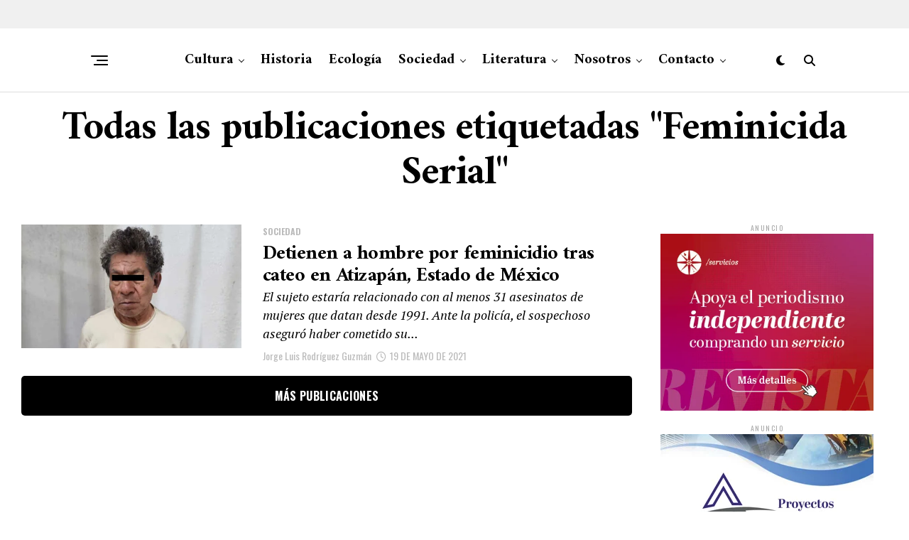

--- FILE ---
content_type: text/css
request_url: https://revistabrujulamx.com/wp-content/plugins/wha-puzzle/css/main.min.css?ver=6.8.3
body_size: 1996
content:
.wha-puzzle-container-admin h3{
    font-size:16px;
    margin:10px 0 10px 0;
}
.wha-puzzle-container-admin .wha-puzzle-admin{
    border:1px solid #ccc;
    background: #f1f0f0;
    padding:10px;
    margin-bottom:20px;
    display:flex;
    align-items:center;
}
.wha-puzzle-container-admin .wha-puzzle-admin>.item-block{
    border-right:1px solid #ccc;
    padding:10px 10px;
    width:15%;
    text-align:center;
}
.wha-puzzle-container-admin .wha-puzzle-admin>.item-block.last-item{
    width:25%;
}
.wha-puzzle-container-admin .wha-puzzle-admin .item-block.last-item{
    border-right:none;
}

.wha-puzzle-container-admin .wha-puzzle-admin>.item-block label{
    display:block;
}
.wha-puzzle-container-admin .wha-puzzle-admin>.item-block select,
.wha-puzzle-container-admin .wha-puzzle-admin>.item-block input{
    border:1px solid #c0b9b9;
    text-align:center;
}
.wha-puzzle-container-admin .wha-puzzle-admin>.item-block input.jscolor{
    width:75%;
    padding:5px 10px;
    border-radius:15px;
}
.wha-puzzle-container-admin .wha-puzzle-admin>.item-block select.select-horizontally,
.wha-puzzle-container-admin .wha-puzzle-admin>.item-block select.select-vertical{
    width:100%;
}
.wha-puzzle-container-admin .wha-puzzle-admin>.item-block select.select-scaling{
    width:100%;
}
.wha-puzzle-container-admin .wha-puzzle-admin>.item-block>.upload-block{
    display:flex;
}
.wha-puzzle-container-admin .wha-puzzle-admin>.item-block>.upload-block>div{
    margin-top:15px
}
.wha-puzzle-container-admin .wha-puzzle-admin>.item-block>.upload-block img{
    margin-right:10px
}
.wha-puzzle-container-admin .wha-puzzle-admin>.item-block>.upload-block h6{
    margin:0;
    text-align:left;
    font-size:12px;
    color:#c41722
}
.wha-puzzle-container-admin .wha-puzzle-admin>.item-block>.upload-block input{
    border:none
}
.wha-puzzle-container-admin .wha-puzzle-admin>.item-block:last-child{
    border-right:none
}
.wha-puzzle-container-admin .wha-puzzle-admin>.item-block:last-child h3{
    text-align:center
}
.wha-puzzle-container-admin .wha-puzzle-admin>.item-block:last-child h6{
    margin:5px 0;
    font-size:12px;
    color:#c41722
}
.wha-puzzle-container-admin .wha-puzzle-admin #whapz-slider{
    border:1px solid #b5b5b5;
    margin-top:10px;
    height:20px;
    background:#ededed
}
.wha-puzzle-container-admin .wha-puzzle-admin #whapz-slider #whapz-handle{
    width:3em;
    height:30px;
    top:50%;
    margin-top:-15px;
    text-align:center;
    line-height:1.6em;
    position:relative;
    background:#373737;
    cursor:pointer
}
.wha-puzzle-container-admin .wha-puzzle-admin #whapz-slider .value-wrapper{
    display:block;
    position:absolute;
    top:34px;
    left:-4px;
    border:1px solid grey;
    right:-13px;
    color:#000000
}
.wha-puzzle-container-admin .wha-puzzle-admin #whapz-slider .value-wrapper::before{
    content:'';
    position:absolute;
    display:block;
    left:20px;
    top:-16px;
    border:5px solid transparent;
    border-bottom:10px solid grey;
}

#myCanvas{
    z-index:1000
}

#whapz-puzzle{
    text-align:center;
    max-width:100%
}
#whapz-puzzle input {
    letter-spacing: normal;
}
.whapz-panel-puzzle{
    background: rgb(144,140,140);
    background: linear-gradient(360deg, rgba(144,140,140,1) 0%, rgba(0,0,0,1) 100%);
    float:left;
    width:100%;
    min-width: 350px;
    padding:5px 0;
    font-family:Tahoma, sans-serif
}
.whapz-panel-puzzle a{
    float:right;
    margin:5px 5px 0 0;
    box-shadow: none !important;
}
.whapz-panel-puzzle a img{
     box-shadow:none !important;
    transition: .5s;
}
.whapz-panel-puzzle a:hover img{
    opacity: .3;
}
.whapz-panel-puzzle a:hover{
    text-decoration:none;
}
.whapz-panel-puzzle .whapz-timer-wrap{
     float:left;
     width:max-content;
     padding:0 10px 0 10px;
     display: flex;
     align-items: center;
 }
.whapz-panel-puzzle .whapz-timer-wrap>.whapz-group-buttons{
    display: flex;
    align-items: center;
    padding:5px 10px 0 0;
}
.whapz-panel-puzzle .whapz-timer-wrap>.whapz-group-buttons input{
    width:55px;
    border:none;
    padding:15px 0;
    background-size:contain !important;
    transition: all .3s linear;
}
.whapz-panel-puzzle .whapz-timer-wrap>.whapz-group-buttons input.whapz-startButton{
    background:url("../images/icon-start.png") no-repeat 0 0
}
.whapz-panel-puzzle .whapz-timer-wrap>.whapz-group-buttons input.whapz-resetButton{
    background:url("../images/icon-restart.png") no-repeat 0 0
}
.whapz-panel-puzzle .whapz-timer-wrap>.whapz-group-buttons input:hover{
    cursor:pointer;
    opacity: .3;
}
.whapz-panel-puzzle .whapz-timer-wrap>.whapz-timer-item{
    float:left;
    width:auto;
    color:#FFF;
    font-size:30px;
}




/*** Begin customize form ***/

.whapz-panel-puzzle .whapz-form-upload {
    float: left;
    width: max-content;
    padding: 10px 10px 0 10px;
}
.whapz-panel-puzzle form {
    display: flex;
    align-items: center;
    justify-content: space-around;
}
.whapz-panel-puzzle .whapz-form-upload form label {
    margin: 0 10px 0 0;
    font-size: 18px;
    color: #0a0000;
    background-color: white;
    display: inline-block;
    padding: 0 10px 0 35px;
    cursor: pointer;
    position: relative;
    transition: all .3s linear;
    line-height: 40px;
}
.whapz-panel-puzzle .whapz-form-upload form label:before {
    content: "";
    background-image: url('/wp-content/plugins/wha-puzzle/images/icon-upload.png');
    background-size: 20px 20px;
    width: 20px;
    height: 20px;
    background-repeat: no-repeat;
    position: absolute;
    left: 10px;
    top: 10px;
}
.whapz-panel-puzzle .whapz-form-upload form label:hover {
    background: #a7a7a7;
}
.whapz-panel-puzzle .whapz-form-upload .whapz-add-image {
    background: #fff;
    border-radius: 0;
    font-size: 18px;
    padding: 0 10px 0 10px;
    color: #000;
    font-weight: normal;
    box-sizing: border-box;
    cursor: pointer;
    border: none;
    text-transform: capitalize;
    margin-left: 5px;
    line-height: 40px;
}
.whapz-panel-puzzle .whapz-form-upload form .whapz-inputfile {
   display: none;
}


@media (max-width: 639px){
    .whapz-panel-puzzle .whapz-form-upload {
        width: 100%;
    }
    .whapz-panel-puzzle .whapz-form-upload form label {
        width: 100%;
        margin: 0;
        padding: 0 10px 0 10px;
    }
    .whapz-panel-puzzle .whapz-form-upload form label:before {
        content: none;
    }
}

/*** End form ***/

.whapz-panel-puzzle .whapz-completed{
    width:100%;
    float:left;
    font-size:18px;
    color:#FFFFFF;
    font-family:"Courier New";
    border-top:1px solid #7b7b7b;
    text-align:center
}
.whapz-full{
    display:none;
    position:absolute;
    bottom:0;
    left:0;
    z-index:10000;
}
#modal_form{
    width:100%;
    min-width: 360px;
    max-width:25%;
    border:1px #7f7f7f solid;
    background:#fff;
    position:fixed;
    display:none;
    z-index:1100;
    padding:30px 10px;
    top: 50%;
    left: 50%;
    margin-right: -50%;
    transform: translate(-50%, -50%);
}
#modal_form #modal_close{
    width:21px;
    height:21px;
    position:absolute;
    top:10px;
    right:10px;
    cursor:pointer;
    display:block;
    font-family:cursive;
    font-size:16px;
}
#modal_form .content{
    padding:15px;
    text-align:center;
    font-family: cursive;
    line-height: 1.3;
}
#modal_form .content h4{
    margin:7px 0
}
#modal_form .content p{
    border-top:1px solid #CCCC;
    padding-top:10px;
    margin-top: 10px;
    display: flex;
    justify-content: center;
}
#modal_form .content p a {
    margin-right: 10px;
    box-shadow: none;
}
#modal_form .content img{
    display:inline
}
#overlay{
    z-index:1003;
    position:fixed;
    background-color:#000;
    opacity:0.6;
    -moz-opacity:0.8;
    filter:alpha(opacity=80);
    width:100%;
    height:100%;
    top:0;
    left:0;
    cursor:pointer;
    display:none
}


#whapz_sidebar .inside h1 {
    font-size: 19px;
    color: #41b4f7;
    font-weight: bold;
    text-align: center;
}

#whapz_sidebar .whacs_logo_wrap {
    text-align: center;
    padding: 15px;
}
#whapz_sidebar .whacs_logo_wrap img {
    width: 100%;
    max-width: 100px;
}
#whapz_sidebar .inside h1,
#whapz_sidebar .inside h2,
#whapz_sidebar .inside h3,
#whapz_sidebar .inside h4,
#whapz_sidebar .inside h5 {
    padding: 0 !important;
}
#whapz_sidebar .btn-arrow {
    position: relative;
    transition: background-color 300ms ease-out;
}
#whapz_sidebar .btn {
    background: #41b4f7;
    color: white;
    font-size: 10px;
    letter-spacing: 1px;
    text-transform: uppercase;
    padding: 14px 21px;
    border: 2px solid #41b4f7;
    transition: color 0.1s cubic-bezier(0.16, 0.08, 0.355, 1), background 0.1s cubic-bezier(0.16, 0.08, 0.355, 1);
    display: block;
    cursor: pointer;
    font-size: 14px;
    font-weight: bold;
    outline: none;
    vertical-align: middle;
    text-align: center;
    position: relative;
    overflow: hidden;
}
#whapz_sidebar .btn-arrow span {
    display: inline-block;
    position: relative;
    transition: all 300ms ease-out;
    will-change: transform;
}
#whapz_sidebar .btn-arrow svg {
    position: absolute;
    width: 1.3em;
    right: 0;
    opacity: 0;
    top: 50%;
    transform: translateY(-50%);
    transition: all 300ms ease-out;
    will-change: right, opacity;
}


@media (max-width: 639px){
    #whapz-puzzle>.whapz-panel-puzzle .whapz-timer-wrap{
        width:75%;
    }
}

@media (min-width: 640px) and (max-width: 768px){
    #whapz-puzzle>.whapz-panel-puzzle a{
        float:right;
        padding-right:7px
    }
    #whapz-puzzle>.whapz-panel-puzzle .whapz-timer-wrap{
        width:35%;
        padding:5px 0 0 5px;
    }
    #whapz-puzzle>.whapz-panel-puzzle .whapz-timer-wrap>.whapz-group-buttons{
        padding:0;
        width:auto;
        display:flex;
        align-items:center;
    }
    #whapz-puzzle>.whapz-panel-puzzle .whapz-timer-wrap>.whapz-group-buttons input{
        width:55px;
        padding:15px 7px;
        margin-right:7px;
    }
    #whapz-puzzle>.whapz-panel-puzzle .whapz-timer-wrap>.whapz-timer-item{
        width:30%;
        font-size:24px;
    }
    #whapz-puzzle>.whapz-panel-puzzle .whapz-completed{
        width:96%;
        float:left;
        font-size:20px;
        color:#3f8d39;
        border-top:1px solid #3e3c3c;
        margin:5px 5px 0 5px;
    }
    #modal_form{
        max-width:85%;
    }
}


--- FILE ---
content_type: image/svg+xml
request_url: https://revistabrujulamx.com/wp-content/uploads/2025/11/logo-revistabrujulamx.svg
body_size: 3573
content:
<?xml version="1.0" encoding="UTF-8"?>
<svg xmlns="http://www.w3.org/2000/svg" id="Layer_1" version="1.1" viewBox="0 0 200 52.98">
  <defs>
    <style>
      .st0 {
        fill: none;
      }

      .st1 {
        fill: #231f20;
      }
    </style>
  </defs>
  <g>
    <path class="st1" d="M20.96,3.57c7.67,0,12.63,1.74,12.63,8.32,0,4.81-3.78,8.21-9.94,9.4v.11c4.6.75,8.54,3.13,8.54,8.37,0,8.96-9.19,11.61-18.1,11.61H0l.86-5.08,3.41-.37,4.74-26.9-3.29-.32.93-5.14h14.31ZM14.32,36.05h.54c3.29,0,7.18-1.14,7.18-7.13,0-3.35-1.78-4.75-4.64-4.75h-1.03l-2.05,11.89ZM17.23,19.57h.49c3.25,0,5.89-2.22,5.89-6.91,0-2.86-1.51-3.72-3.94-3.72h-.59l-1.84,10.64Z"></path>
    <path class="st1" d="M54.66,20.33c-3.41,1.13-6.1,4.48-7.94,10.85-.92,3.14-1.35,5.73-1.84,9.94-2.21-.05-7.67.33-10.21.7l2.59-11.55,1.62-11.02-3.83-.59.7-4.21,12.26-.44.27.59-2.26,10.32.32.16c2.17-5.68,5.56-11.45,11.13-11.45,2.81,0,5.67,1.24,5.67,5.45,0,3.83-2.49,5.57-5.98,5.57-.77,0-1.47-.11-2.27-.33l-.22-3.99Z"></path>
    <path class="st1" d="M68.49,19.24l-3.73-.48.75-4.27,12.91-.49.22.54c-2.05,7.88-3.4,14.74-4.16,18.63-.38,1.83-.65,3.4,1.02,3.4,2.54,0,5.08-4.7,6.81-10.37,1.19-3.95,1.73-6.97,2.32-11.83,1.67.06,8.69-.21,10.21-.54-1.51,6.91-3.14,14.96-3.93,19.93-.33,1.83-.27,2.96,1.5,2.96.87,0,1.57-.65,2.27-1.4l2,2.1c-1.67,2.65-4.75,4.53-7.89,4.53-3.72,0-6.26-1.62-6.26-5.67,0-1.08.16-2.27.54-3.73l-.27-.16c-1.94,4.43-4.96,9.56-11.45,9.56-4.05,0-6.05-2.65-6.05-6.37,0-.7.06-1.46.21-2.27.93-4.7,2.12-10.21,2.98-14.1ZM82.91.71l3.07-.64c1.3-.27,3.09.21,3.09,2.05,0,1.13-.6,1.89-1.68,2.86l-7.72,6.81-1.83-1.24,5.08-9.83Z"></path>
    <path class="st1" d="M102.99,19.3l-4.04-.43.75-4.27,13.18-.48.22.54-4.32,24.42c-1.56,8.8-5.08,13.82-16.41,13.93l-.76-3.08c3.08-.65,6.38-2.65,7.35-8.15l4.04-22.47Z"></path>
    <path class="st1" d="M119.8,19.24l-3.73-.48.76-4.27,12.91-.49.22.54c-2.05,7.88-3.41,14.74-4.16,18.63-.38,1.83-.65,3.4,1.02,3.4,2.54,0,5.08-4.7,6.81-10.37,1.19-3.95,1.73-6.97,2.32-11.83,1.68.06,8.7-.21,10.21-.54-1.51,6.91-3.13,14.96-3.94,19.93-.33,1.83-.28,2.96,1.51,2.96.87,0,1.57-.65,2.27-1.4l2,2.1c-1.68,2.65-4.76,4.53-7.89,4.53-3.73,0-6.27-1.62-6.27-5.67,0-1.08.16-2.27.54-3.73l-.27-.16c-1.95,4.43-4.97,9.56-11.45,9.56-4.05,0-6.05-2.65-6.05-6.37,0-.7.05-1.46.22-2.27.91-4.7,2.1-10.21,2.97-14.1Z"></path>
    <path class="st1" d="M160.35,34.48c-.31,1.88.17,2.64,1.35,2.64.65,0,1.41-.38,2.38-1.12l1.52,1.94c-1.9,2.22-4.71,4.05-8.37,4.05-3.03,0-6.43-1.51-6.43-6.26,0-2.76,1.03-6.97,2.21-12.65l3.61-17.11-3.83-.44.76-4.26,13.07-.49.21.54c-1.29,6.97-5.94,29.98-6.48,33.17Z"></path>
    <path class="st1" d="M194.28,33.56c-.22,1.18-.43,3.18,1.45,3.18.88,0,1.58-.65,2.28-1.4l2,2.1c-1.67,2.65-4.75,4.53-7.88,4.53-3.95,0-5.94-2.05-5.94-5.12,0-.6.05-1.25.21-2l-.26-.06c-1.09,3.79-4.6,7.18-9.4,7.18-5.89,0-8.8-3.67-8.8-9.99,0-9.13,5.08-18.36,13.88-18.36,3.83,0,5.55,2.16,6.1,4.1l.87-3.4c2.37.05,7.39,0,9.45-.38-1.51,6.91-2.87,12.69-3.94,19.61ZM186.39,21.84c0-2.54-.49-4.05-2.54-4.05-3.89,0-6.16,8.59-6.16,14.74,0,3.19.44,4.86,2.49,4.86,4.22,0,6.21-10.32,6.21-15.55Z"></path>
    <path class="st1" d="M108.63,6.15c-.03.06-.04.13-.04.2s.02.14.04.2c.08-.03.13-.11.13-.2s-.06-.17-.13-.2Z"></path>
    <path class="st1" d="M109.34,6.35c0,.09.06.17.14.2.03-.06.04-.13.04-.2s-.02-.14-.04-.2c-.08.03-.14.11-.14.2Z"></path>
    <path class="st1" d="M108.86,5.93c.03.08.11.13.2.13s.17-.06.2-.13c-.07-.03-.13-.05-.2-.05s-.14.02-.2.05Z"></path>
    <path class="st1" d="M109.26,6.77c-.04-.08-.11-.14-.2-.14s-.17.06-.2.14c.06.03.13.04.2.04s.14-.02.2-.04Z"></path>
    <path class="st1" d="M109.06,6.13c-.12,0-.22.1-.22.22s.1.22.22.22.21-.1.21-.22-.09-.22-.21-.22Z"></path>
    <path class="st1" d="M107.25,2.99l-.54.07-.31-1.75,1.27,1.24-.36.41,1.02,1.92.47-4.55c-1.56.07-2.97.73-4,1.76l3.45,2.81-.99-1.91Z"></path>
    <path class="st1" d="M115.08,6.09c-.07-1.56-.73-2.97-1.76-4l-2.86,3.53,4.63.48Z"></path>
    <path class="st1" d="M104.79,2.09c-1.03,1.03-1.69,2.44-1.76,4l4.63-.48-2.87-3.53Z"></path>
    <path class="st1" d="M113.32,2.08c-1.03-1.03-2.44-1.69-4-1.76l.48,4.63,3.53-2.87Z"></path>
    <path class="st1" d="M103.03,6.61c.07,1.56.73,2.97,1.76,4.01l2.87-3.53-4.63-.48Z"></path>
    <path class="st1" d="M113.32,10.61c1.04-1.04,1.7-2.44,1.76-4.01l-4.63.48,2.86,3.53Z"></path>
    <path class="st1" d="M111.44,10.76h0s.75-.08.75-.08l-1.35.71.49-.57-1.55-2.97-.47,4.53c1.56-.07,2.97-.73,4-1.76l-3.42-2.79,1.55,2.93Z"></path>
    <path class="st1" d="M104.79,10.61c1.03,1.03,2.45,1.69,4,1.76l-.48-4.62-3.52,2.86Z"></path>
    <path class="st1" d="M109.85,6.35l.6-.74-.6-.06-.06-.6-.73.6-.74-.6-.06.6-.6.06.6.74c0-.44.36-.8.8-.8s.79.36.79.8-.35.8-.79.8-.8-.36-.8-.8l-.6.73.6.06.06.6.74-.6.73.6.06-.6.6-.06-.6-.73Z"></path>
    <g>
      <path class="st1" d="M130.61,48.49c.63.11,1.01.36,1.06,1.05l.05.79c.03.29.05.59.37.59.15,0,.26-.09.39-.25l.26.21c-.2.3-.49.53-.89.53-.48,0-.81-.22-.86-.83l-.08-.93c-.05-.61-.16-1-.92-1h-.22l-.39,2.29.79.06-.06.32h-2.22l.06-.32.64-.06.81-4.8-.63-.07.05-.31h1.78c.89,0,1.9.16,1.9,1.14s-.84,1.43-1.9,1.52v.05ZM129.83,48.3h.16c.86,0,1.63-.38,1.63-1.32,0-.58-.38-.83-1.22-.83h-.2l-.37,2.15Z"></path>
      <path class="st1" d="M136.29,48.22c0,.88-.8,1.22-1.47,1.36-.28.05-.69.1-.93.11v.15c0,.74.23,1.11.83,1.11.45,0,.86-.25,1.18-1.03l.33.11c-.27.85-.91,1.38-1.75,1.38s-1.36-.57-1.36-1.52c0-1.32.88-2.6,2.13-2.6.62,0,1.02.31,1.02.92ZM135.13,47.65c-.48,0-1.05.62-1.21,1.73.14,0,.3-.02.46-.06.69-.15,1.22-.44,1.22-1.13,0-.37-.18-.54-.47-.54Z"></path>
      <path class="st1" d="M140.04,50.48c-.02.09-.02.15-.02.21,0,.21.09.29.26.29.16,0,.25-.1.38-.25l.21.18c-.17.28-.45.52-.81.52-.44,0-.65-.25-.65-.64,0-.13.03-.28.07-.45h-.05c-.28.6-.75,1.1-1.43,1.1-.76,0-1.14-.53-1.14-1.39,0-1.18.67-2.73,2.02-2.73.5,0,.78.27.93.58l.34-2.09-.67-.06.04-.3,1.36-.05.04.05-.88,5.05ZM139.64,48.53c0-.47-.21-.87-.72-.87-.96,0-1.3,1.37-1.3,2.39,0,.51.13.86.58.86.91,0,1.45-1.59,1.45-2.38Z"></path>
      <path class="st1" d="M144.46,48.22c0,.88-.8,1.22-1.47,1.36-.28.05-.69.1-.93.11v.15c0,.74.23,1.11.83,1.11.45,0,.86-.25,1.18-1.03l.33.11c-.27.85-.91,1.38-1.75,1.38s-1.35-.57-1.35-1.52c0-1.32.88-2.6,2.13-2.6.63,0,1.02.31,1.02.92ZM143.3,47.65c-.49,0-1.05.62-1.21,1.73.14,0,.3-.02.46-.06.69-.15,1.22-.44,1.22-1.13,0-.37-.18-.54-.47-.54Z"></path>
      <path class="st1" d="M147,50.34c0-.92-1.68-.52-1.68-1.8,0-.79.75-1.24,1.55-1.24.71,0,1.09.3,1.09.77,0,.34-.16.61-.53.61-.23,0-.4-.12-.4-.33,0-.12.03-.24.12-.35h.23s.04-.09.04-.13c0-.17-.19-.25-.53-.25-.39,0-.96.17-.96.7,0,.79,1.75.56,1.75,1.8,0,.74-.7,1.28-1.62,1.28s-1.22-.43-1.22-.89c0-.35.2-.62.55-.62.23,0,.4.14.4.35,0,.12-.03.24-.12.35h-.23c-.02.05-.04.11-.04.16,0,.2.21.32.69.32s.92-.19.92-.73Z"></path>
      <path class="st1" d="M149.13,49.87c0,.7.24,1.09.83,1.09s.92-.39,1.17-1.04l.34.1c-.19.7-.74,1.38-1.73,1.38-.91,0-1.37-.59-1.37-1.52,0-1.28.76-2.59,2.22-2.59.73,0,1.13.42,1.13.97,0,.39-.19.73-.6.73-.32,0-.46-.21-.46-.45,0-.12.03-.24.1-.35h.27c.04-.09.05-.17.05-.23,0-.2-.17-.32-.5-.32-1.07,0-1.45,1.19-1.45,2.23Z"></path>
      <path class="st1" d="M152.89,47.76l-.59-.06.05-.31,1.27-.05.05.06c-.28,1.14-.51,2.27-.6,2.84-.01.1-.03.21-.03.33,0,.23.07.43.39.43.59,0,1.2-1.01,1.46-1.86.18-.61.27-1.06.36-1.74.25,0,.55-.03.77-.08-.24,1.11-.51,2.24-.65,3.25-.04.26,0,.4.24.4.16,0,.28-.11.4-.25l.2.18c-.14.22-.41.52-.8.52-.47,0-.67-.22-.67-.59,0-.13.03-.27.07-.43l.1-.4-.05-.02c-.33.68-.79,1.44-1.62,1.44-.65,0-.86-.37-.86-.87,0-.14.02-.29.05-.45.1-.56.29-1.39.48-2.34Z"></path>
      <path class="st1" d="M157.61,48.46h.04c.32-.63.89-1.16,1.59-1.16s1.01.52,1.01,1.39c0,1.19-.67,2.73-2.12,2.73-1,0-1.35-.54-1.35-1.3,0-.49.11-.99.2-1.49l.48-2.82-.61-.07.06-.29,1.29-.07.04.07-.63,3.01ZM157.46,50.18c0,.41.09.86.7.86.99,0,1.33-1.36,1.33-2.39,0-.46-.08-.86-.57-.86-.8,0-1.46,1.41-1.46,2.39Z"></path>
      <path class="st1" d="M161.93,49.8c-.15.45-.2.86-.27,1.48-.29.01-.56.05-.8.1l.39-1.7.28-1.89-.64-.09.05-.3,1.27-.06.04.09-.37,1.52.05.02c.38-.84.79-1.69,1.59-1.69.36,0,.64.21.64.59s-.26.56-.58.56c-.08,0-.16-.02-.23-.03l-.03-.42c-.06-.05-.13-.06-.2-.06-.45,0-.91,1-1.2,1.87Z"></path>
      <path class="st1" d="M167.31,48.22c0,.88-.8,1.22-1.46,1.36-.28.05-.69.1-.93.11v.15c0,.74.23,1.11.83,1.11.45,0,.86-.25,1.18-1.03l.33.11c-.27.85-.91,1.38-1.75,1.38s-1.35-.57-1.35-1.52c0-1.32.88-2.6,2.13-2.6.62,0,1.02.31,1.02.92ZM166.16,47.65c-.48,0-1.05.62-1.21,1.73.14,0,.3-.02.46-.06.69-.15,1.22-.44,1.22-1.13,0-.37-.18-.54-.47-.54Z"></path>
      <path class="st1" d="M170.92,47.77c-.16.88-.36,1.93-.46,2.62-.05.39.05.58.36.58.25,0,.42-.13.66-.39l.23.2c-.25.38-.64.63-1.07.63-.59,0-.9-.3-.9-.77,0-.3.06-.6.16-1.13l.31-1.74h-.57l.07-.39h.56l.18-1.02.56-.16h.17l-.2,1.18h.83l-.06.39h-.82Z"></path>
      <path class="st1" d="M172.8,47.76l-.6-.06.05-.31,1.27-.05.05.06c-.28,1.14-.52,2.27-.6,2.84-.02.1-.03.21-.03.33,0,.23.07.43.39.43.59,0,1.21-1.01,1.46-1.86.18-.61.27-1.06.36-1.74.24,0,.55-.03.77-.08-.25,1.11-.51,2.24-.65,3.25-.04.26,0,.4.24.4.16,0,.28-.11.4-.25l.21.18c-.14.22-.41.52-.8.52-.47,0-.66-.22-.66-.59,0-.13.02-.27.06-.43l.1-.4-.05-.02c-.32.68-.79,1.44-1.62,1.44-.65,0-.87-.37-.87-.87,0-.14.02-.29.05-.45.1-.56.28-1.39.48-2.34Z"></path>
      <path class="st1" d="M179.31,49.8c-.15.45-.2.86-.27,1.48-.29.01-.56.05-.79.1l.38-1.7.29-1.89-.63-.09.05-.3,1.27-.06.04.09-.37,1.52.05.02c.38-.84.79-1.69,1.59-1.69.36,0,.64.21.64.59s-.26.56-.58.56c-.08,0-.16-.02-.23-.03l-.03-.42c-.06-.05-.13-.06-.2-.06-.45,0-.91,1-1.2,1.87Z"></path>
      <path class="st1" d="M184.7,48.22c0,.88-.8,1.22-1.47,1.36-.28.05-.69.1-.93.11v.15c0,.74.23,1.11.83,1.11.44,0,.86-.25,1.18-1.03l.33.11c-.27.85-.91,1.38-1.75,1.38s-1.35-.57-1.35-1.52c0-1.32.88-2.6,2.13-2.6.63,0,1.03.31,1.03.92ZM183.54,47.65c-.49,0-1.05.62-1.21,1.73.13,0,.3-.02.46-.06.69-.15,1.22-.44,1.22-1.13,0-.37-.18-.54-.47-.54Z"></path>
      <path class="st1" d="M188.35,50.94c-.32,1.55-1.15,2.06-2.17,2.06-.71,0-1.15-.29-1.15-.8,0-.37.22-.62.57-.62.25,0,.48.15.48.48,0,.06-.01.12-.02.19l-.32.05c-.03.06-.04.1-.04.15,0,.15.15.23.52.23.76,0,1.11-.47,1.39-1.41.08-.29.18-.65.26-.98h-.04c-.26.55-.68.97-1.44.97-.71,0-1.09-.51-1.09-1.39,0-1.11.64-2.57,1.97-2.57.46,0,.78.19.98.66l.16-.56c.24,0,.4-.02.65-.05-.22,1.02-.49,2.58-.7,3.59ZM188.06,48.59c0-.6-.28-.93-.74-.93-.98,0-1.27,1.33-1.27,2.22,0,.54.15.87.61.87.85,0,1.4-1.39,1.4-2.16Z"></path>
      <path class="st1" d="M189.78,47.73l.04-.31,1.31-.07.04.06c-.22.97-.5,2.12-.67,3.05-.02.07-.02.13-.02.19,0,.22.1.32.28.32.16,0,.29-.08.42-.25l.22.18c-.22.35-.56.51-.86.51-.51,0-.76-.22-.76-.69,0-.14.05-.44.14-.88.15-.69.36-1.56.47-2.05l-.62-.06ZM191.02,45.54c.24,0,.41.1.41.4s-.17.56-.53.56c-.31,0-.42-.16-.42-.4,0-.28.17-.56.54-.56Z"></path>
      <path class="st1" d="M194.03,47.3c.97,0,1.4.59,1.4,1.5,0,1.2-.74,2.62-2.15,2.62-.96,0-1.41-.6-1.41-1.51,0-1.22.74-2.61,2.16-2.61ZM194.68,48.65c0-.56-.2-.99-.76-.99-1.01,0-1.3,1.47-1.3,2.4,0,.6.2,1,.76,1,1,0,1.3-1.48,1.3-2.41ZM194.27,45.46l.33-.07c.16-.04.34.04.34.22,0,.14-.09.25-.22.38l-1.04.99-.16-.11.75-1.41Z"></path>
      <path class="st1" d="M198.98,48.45c.04-.17.05-.3.05-.41,0-.25-.1-.35-.29-.35-.64,0-1.37,1.21-1.57,1.88-.18.58-.26,1.06-.35,1.74-.25,0-.56.03-.78.08l.36-1.54.29-2.05-.63-.07.05-.29,1.28-.07.03.08-.35,1.42.05.03c.35-.7.93-1.58,1.75-1.58.52,0,.81.3.81.84,0,.16-.03.36-.09.58-.16.63-.34,1.2-.44,1.68-.02.11-.04.22-.04.29,0,.21.09.29.26.29.15,0,.28-.1.4-.25l.21.18c-.2.29-.47.51-.86.51-.47,0-.7-.25-.7-.67,0-.59.36-1.47.54-2.3Z"></path>
    </g>
  </g>
  <rect class="st0" y="-.16" width="200" height="53.14"></rect>
</svg>
